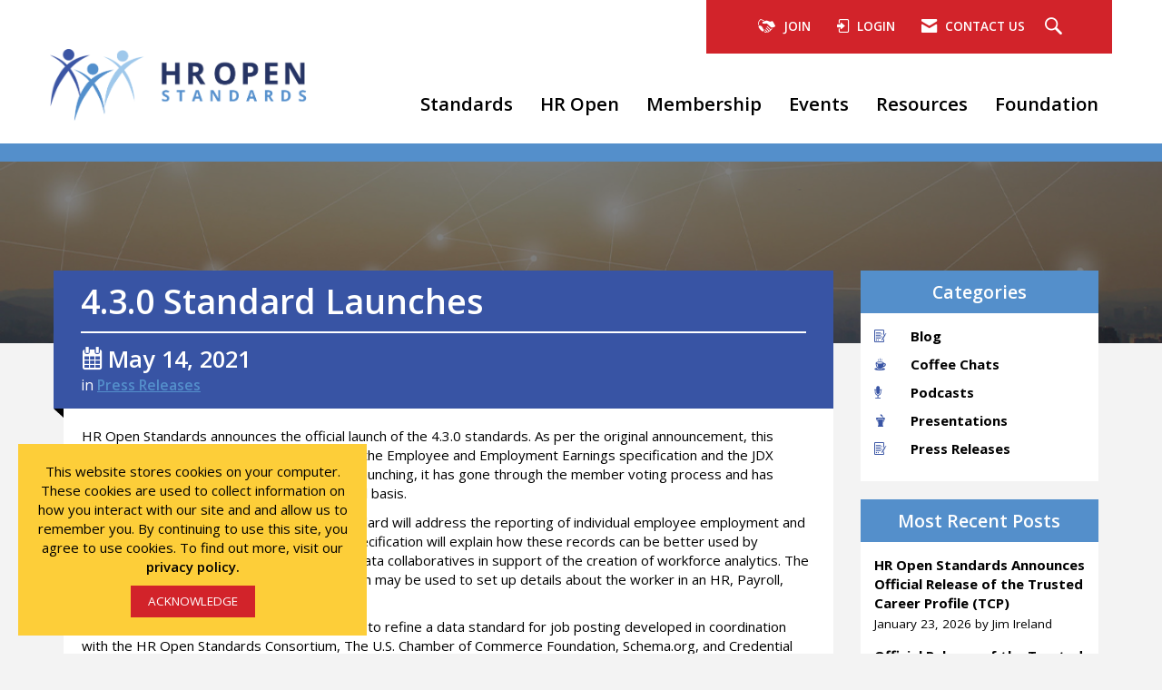

--- FILE ---
content_type: text/javascript
request_url: https://polo.feathr.co/v1/analytics/match/script.js?a_id=5f75e103b92754aa74251a21&pk=feathr
body_size: -604
content:
(function (w) {
    
        
        
    if (typeof w.feathr === 'function') {
        w.feathr('match', '6977c5251e16d8000282d177');
    }
        
    
}(window));